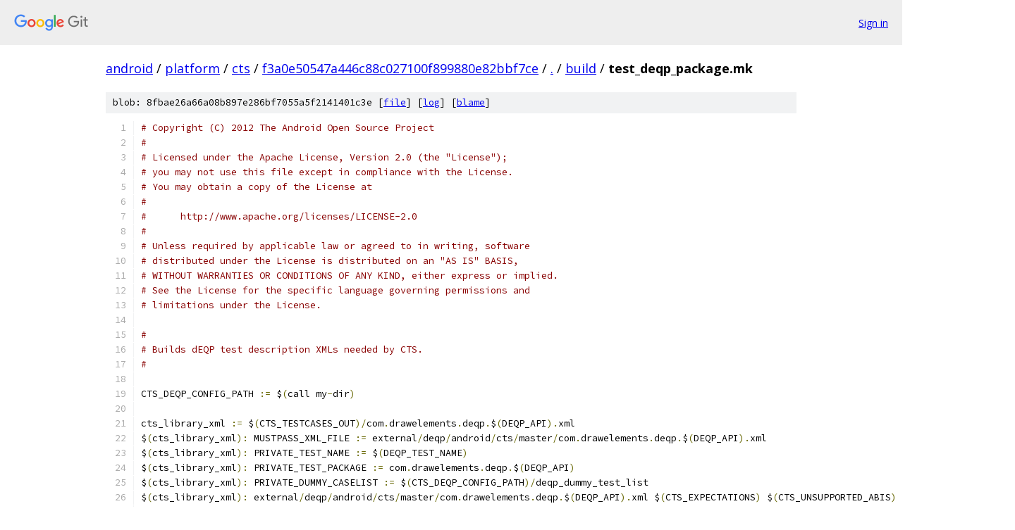

--- FILE ---
content_type: text/html; charset=utf-8
request_url: https://android.googlesource.com/platform/cts/+/f3a0e50547a446c88c027100f899880e82bbf7ce/build/test_deqp_package.mk
body_size: 2433
content:
<!DOCTYPE html><html lang="en"><head><meta charset="utf-8"><meta name="viewport" content="width=device-width, initial-scale=1"><title>build/test_deqp_package.mk - platform/cts - Git at Google</title><link rel="stylesheet" type="text/css" href="/+static/base.css"><link rel="stylesheet" type="text/css" href="/+static/prettify/prettify.css"><!-- default customHeadTagPart --></head><body class="Site"><header class="Site-header"><div class="Header"><a class="Header-image" href="/"><img src="//www.gstatic.com/images/branding/lockups/2x/lockup_git_color_108x24dp.png" width="108" height="24" alt="Google Git"></a><div class="Header-menu"> <a class="Header-menuItem" href="https://accounts.google.com/AccountChooser?faa=1&amp;continue=https://android.googlesource.com/login/platform/cts/%2B/f3a0e50547a446c88c027100f899880e82bbf7ce/build/test_deqp_package.mk">Sign in</a> </div></div></header><div class="Site-content"><div class="Container "><div class="Breadcrumbs"><a class="Breadcrumbs-crumb" href="/?format=HTML">android</a> / <a class="Breadcrumbs-crumb" href="/platform/">platform</a> / <a class="Breadcrumbs-crumb" href="/platform/cts/">cts</a> / <a class="Breadcrumbs-crumb" href="/platform/cts/+/f3a0e50547a446c88c027100f899880e82bbf7ce">f3a0e50547a446c88c027100f899880e82bbf7ce</a> / <a class="Breadcrumbs-crumb" href="/platform/cts/+/f3a0e50547a446c88c027100f899880e82bbf7ce/">.</a> / <a class="Breadcrumbs-crumb" href="/platform/cts/+/f3a0e50547a446c88c027100f899880e82bbf7ce/build">build</a> / <span class="Breadcrumbs-crumb">test_deqp_package.mk</span></div><div class="u-sha1 u-monospace BlobSha1">blob: 8fbae26a66a08b897e286bf7055a5f2141401c3e [<a href="/platform/cts/+/f3a0e50547a446c88c027100f899880e82bbf7ce/build/test_deqp_package.mk">file</a>] [<a href="/platform/cts/+log/f3a0e50547a446c88c027100f899880e82bbf7ce/build/test_deqp_package.mk">log</a>] [<a href="/platform/cts/+blame/f3a0e50547a446c88c027100f899880e82bbf7ce/build/test_deqp_package.mk">blame</a>]</div><table class="FileContents"><tr class="u-pre u-monospace FileContents-line"><td class="u-lineNum u-noSelect FileContents-lineNum" data-line-number="1"></td><td class="FileContents-lineContents" id="1"><span class="com"># Copyright (C) 2012 The Android Open Source Project</span></td></tr><tr class="u-pre u-monospace FileContents-line"><td class="u-lineNum u-noSelect FileContents-lineNum" data-line-number="2"></td><td class="FileContents-lineContents" id="2"><span class="com">#</span></td></tr><tr class="u-pre u-monospace FileContents-line"><td class="u-lineNum u-noSelect FileContents-lineNum" data-line-number="3"></td><td class="FileContents-lineContents" id="3"><span class="com"># Licensed under the Apache License, Version 2.0 (the &quot;License&quot;);</span></td></tr><tr class="u-pre u-monospace FileContents-line"><td class="u-lineNum u-noSelect FileContents-lineNum" data-line-number="4"></td><td class="FileContents-lineContents" id="4"><span class="com"># you may not use this file except in compliance with the License.</span></td></tr><tr class="u-pre u-monospace FileContents-line"><td class="u-lineNum u-noSelect FileContents-lineNum" data-line-number="5"></td><td class="FileContents-lineContents" id="5"><span class="com"># You may obtain a copy of the License at</span></td></tr><tr class="u-pre u-monospace FileContents-line"><td class="u-lineNum u-noSelect FileContents-lineNum" data-line-number="6"></td><td class="FileContents-lineContents" id="6"><span class="com">#</span></td></tr><tr class="u-pre u-monospace FileContents-line"><td class="u-lineNum u-noSelect FileContents-lineNum" data-line-number="7"></td><td class="FileContents-lineContents" id="7"><span class="com">#      http://www.apache.org/licenses/LICENSE-2.0</span></td></tr><tr class="u-pre u-monospace FileContents-line"><td class="u-lineNum u-noSelect FileContents-lineNum" data-line-number="8"></td><td class="FileContents-lineContents" id="8"><span class="com">#</span></td></tr><tr class="u-pre u-monospace FileContents-line"><td class="u-lineNum u-noSelect FileContents-lineNum" data-line-number="9"></td><td class="FileContents-lineContents" id="9"><span class="com"># Unless required by applicable law or agreed to in writing, software</span></td></tr><tr class="u-pre u-monospace FileContents-line"><td class="u-lineNum u-noSelect FileContents-lineNum" data-line-number="10"></td><td class="FileContents-lineContents" id="10"><span class="com"># distributed under the License is distributed on an &quot;AS IS&quot; BASIS,</span></td></tr><tr class="u-pre u-monospace FileContents-line"><td class="u-lineNum u-noSelect FileContents-lineNum" data-line-number="11"></td><td class="FileContents-lineContents" id="11"><span class="com"># WITHOUT WARRANTIES OR CONDITIONS OF ANY KIND, either express or implied.</span></td></tr><tr class="u-pre u-monospace FileContents-line"><td class="u-lineNum u-noSelect FileContents-lineNum" data-line-number="12"></td><td class="FileContents-lineContents" id="12"><span class="com"># See the License for the specific language governing permissions and</span></td></tr><tr class="u-pre u-monospace FileContents-line"><td class="u-lineNum u-noSelect FileContents-lineNum" data-line-number="13"></td><td class="FileContents-lineContents" id="13"><span class="com"># limitations under the License.</span></td></tr><tr class="u-pre u-monospace FileContents-line"><td class="u-lineNum u-noSelect FileContents-lineNum" data-line-number="14"></td><td class="FileContents-lineContents" id="14"></td></tr><tr class="u-pre u-monospace FileContents-line"><td class="u-lineNum u-noSelect FileContents-lineNum" data-line-number="15"></td><td class="FileContents-lineContents" id="15"><span class="com">#</span></td></tr><tr class="u-pre u-monospace FileContents-line"><td class="u-lineNum u-noSelect FileContents-lineNum" data-line-number="16"></td><td class="FileContents-lineContents" id="16"><span class="com"># Builds dEQP test description XMLs needed by CTS.</span></td></tr><tr class="u-pre u-monospace FileContents-line"><td class="u-lineNum u-noSelect FileContents-lineNum" data-line-number="17"></td><td class="FileContents-lineContents" id="17"><span class="com">#</span></td></tr><tr class="u-pre u-monospace FileContents-line"><td class="u-lineNum u-noSelect FileContents-lineNum" data-line-number="18"></td><td class="FileContents-lineContents" id="18"></td></tr><tr class="u-pre u-monospace FileContents-line"><td class="u-lineNum u-noSelect FileContents-lineNum" data-line-number="19"></td><td class="FileContents-lineContents" id="19"><span class="pln">CTS_DEQP_CONFIG_PATH </span><span class="pun">:=</span><span class="pln"> $</span><span class="pun">(</span><span class="pln">call my</span><span class="pun">-</span><span class="pln">dir</span><span class="pun">)</span></td></tr><tr class="u-pre u-monospace FileContents-line"><td class="u-lineNum u-noSelect FileContents-lineNum" data-line-number="20"></td><td class="FileContents-lineContents" id="20"></td></tr><tr class="u-pre u-monospace FileContents-line"><td class="u-lineNum u-noSelect FileContents-lineNum" data-line-number="21"></td><td class="FileContents-lineContents" id="21"><span class="pln">cts_library_xml </span><span class="pun">:=</span><span class="pln"> $</span><span class="pun">(</span><span class="pln">CTS_TESTCASES_OUT</span><span class="pun">)/</span><span class="pln">com</span><span class="pun">.</span><span class="pln">drawelements</span><span class="pun">.</span><span class="pln">deqp</span><span class="pun">.</span><span class="pln">$</span><span class="pun">(</span><span class="pln">DEQP_API</span><span class="pun">).</span><span class="pln">xml</span></td></tr><tr class="u-pre u-monospace FileContents-line"><td class="u-lineNum u-noSelect FileContents-lineNum" data-line-number="22"></td><td class="FileContents-lineContents" id="22"><span class="pln">$</span><span class="pun">(</span><span class="pln">cts_library_xml</span><span class="pun">):</span><span class="pln"> MUSTPASS_XML_FILE </span><span class="pun">:=</span><span class="pln"> external</span><span class="pun">/</span><span class="pln">deqp</span><span class="pun">/</span><span class="pln">android</span><span class="pun">/</span><span class="pln">cts</span><span class="pun">/</span><span class="pln">master</span><span class="pun">/</span><span class="pln">com</span><span class="pun">.</span><span class="pln">drawelements</span><span class="pun">.</span><span class="pln">deqp</span><span class="pun">.</span><span class="pln">$</span><span class="pun">(</span><span class="pln">DEQP_API</span><span class="pun">).</span><span class="pln">xml</span></td></tr><tr class="u-pre u-monospace FileContents-line"><td class="u-lineNum u-noSelect FileContents-lineNum" data-line-number="23"></td><td class="FileContents-lineContents" id="23"><span class="pln">$</span><span class="pun">(</span><span class="pln">cts_library_xml</span><span class="pun">):</span><span class="pln"> PRIVATE_TEST_NAME </span><span class="pun">:=</span><span class="pln"> $</span><span class="pun">(</span><span class="pln">DEQP_TEST_NAME</span><span class="pun">)</span></td></tr><tr class="u-pre u-monospace FileContents-line"><td class="u-lineNum u-noSelect FileContents-lineNum" data-line-number="24"></td><td class="FileContents-lineContents" id="24"><span class="pln">$</span><span class="pun">(</span><span class="pln">cts_library_xml</span><span class="pun">):</span><span class="pln"> PRIVATE_TEST_PACKAGE </span><span class="pun">:=</span><span class="pln"> com</span><span class="pun">.</span><span class="pln">drawelements</span><span class="pun">.</span><span class="pln">deqp</span><span class="pun">.</span><span class="pln">$</span><span class="pun">(</span><span class="pln">DEQP_API</span><span class="pun">)</span></td></tr><tr class="u-pre u-monospace FileContents-line"><td class="u-lineNum u-noSelect FileContents-lineNum" data-line-number="25"></td><td class="FileContents-lineContents" id="25"><span class="pln">$</span><span class="pun">(</span><span class="pln">cts_library_xml</span><span class="pun">):</span><span class="pln"> PRIVATE_DUMMY_CASELIST </span><span class="pun">:=</span><span class="pln"> $</span><span class="pun">(</span><span class="pln">CTS_DEQP_CONFIG_PATH</span><span class="pun">)/</span><span class="pln">deqp_dummy_test_list</span></td></tr><tr class="u-pre u-monospace FileContents-line"><td class="u-lineNum u-noSelect FileContents-lineNum" data-line-number="26"></td><td class="FileContents-lineContents" id="26"><span class="pln">$</span><span class="pun">(</span><span class="pln">cts_library_xml</span><span class="pun">):</span><span class="pln"> external</span><span class="pun">/</span><span class="pln">deqp</span><span class="pun">/</span><span class="pln">android</span><span class="pun">/</span><span class="pln">cts</span><span class="pun">/</span><span class="pln">master</span><span class="pun">/</span><span class="pln">com</span><span class="pun">.</span><span class="pln">drawelements</span><span class="pun">.</span><span class="pln">deqp</span><span class="pun">.</span><span class="pln">$</span><span class="pun">(</span><span class="pln">DEQP_API</span><span class="pun">).</span><span class="pln">xml $</span><span class="pun">(</span><span class="pln">CTS_EXPECTATIONS</span><span class="pun">)</span><span class="pln"> $</span><span class="pun">(</span><span class="pln">CTS_UNSUPPORTED_ABIS</span><span class="pun">)</span><span class="pln"> $</span><span class="pun">(</span><span class="pln">CTS_XML_GENERATOR</span><span class="pun">)</span></td></tr><tr class="u-pre u-monospace FileContents-line"><td class="u-lineNum u-noSelect FileContents-lineNum" data-line-number="27"></td><td class="FileContents-lineContents" id="27"><span class="pln">	$</span><span class="pun">(</span><span class="pln">hide</span><span class="pun">)</span><span class="pln"> echo </span><span class="typ">Generating</span><span class="pln"> test description </span><span class="kwd">for</span><span class="pln"> $</span><span class="pun">(</span><span class="pln">PRIVATE_TEST_NAME</span><span class="pun">)</span></td></tr><tr class="u-pre u-monospace FileContents-line"><td class="u-lineNum u-noSelect FileContents-lineNum" data-line-number="28"></td><td class="FileContents-lineContents" id="28"><span class="pln">	$</span><span class="pun">(</span><span class="pln">hide</span><span class="pun">)</span><span class="pln"> mkdir </span><span class="pun">-</span><span class="pln">p $</span><span class="pun">(</span><span class="pln">CTS_TESTCASES_OUT</span><span class="pun">)</span></td></tr><tr class="u-pre u-monospace FileContents-line"><td class="u-lineNum u-noSelect FileContents-lineNum" data-line-number="29"></td><td class="FileContents-lineContents" id="29"></td></tr><tr class="u-pre u-monospace FileContents-line"><td class="u-lineNum u-noSelect FileContents-lineNum" data-line-number="30"></td><td class="FileContents-lineContents" id="30"><span class="com"># Query build ABIs by routing a dummy test list through xml generator and parse result</span></td></tr><tr class="u-pre u-monospace FileContents-line"><td class="u-lineNum u-noSelect FileContents-lineNum" data-line-number="31"></td><td class="FileContents-lineContents" id="31"><span class="pln">	$</span><span class="pun">(</span><span class="pln">hide</span><span class="pun">)</span><span class="pln"> $</span><span class="pun">(</span><span class="kwd">eval</span><span class="pln"> supported_abi_attr </span><span class="pun">:=</span><span class="pln"> $</span><span class="pun">(</span><span class="pln">shell $</span><span class="pun">(</span><span class="pln">CTS_XML_GENERATOR</span><span class="pun">)</span><span class="pln"> </span><span class="pun">-</span><span class="pln">t dummyTest \</span></td></tr><tr class="u-pre u-monospace FileContents-line"><td class="u-lineNum u-noSelect FileContents-lineNum" data-line-number="32"></td><td class="FileContents-lineContents" id="32"><span class="pln">										</span><span class="pun">-</span><span class="pln">n dummyName \</span></td></tr><tr class="u-pre u-monospace FileContents-line"><td class="u-lineNum u-noSelect FileContents-lineNum" data-line-number="33"></td><td class="FileContents-lineContents" id="33"><span class="pln">										</span><span class="pun">-</span><span class="pln">p invalid</span><span class="pun">.</span><span class="pln">dummy \</span></td></tr><tr class="u-pre u-monospace FileContents-line"><td class="u-lineNum u-noSelect FileContents-lineNum" data-line-number="34"></td><td class="FileContents-lineContents" id="34"><span class="pln">										</span><span class="pun">-</span><span class="pln">e $</span><span class="pun">(</span><span class="pln">CTS_EXPECTATIONS</span><span class="pun">)</span><span class="pln"> \</span></td></tr><tr class="u-pre u-monospace FileContents-line"><td class="u-lineNum u-noSelect FileContents-lineNum" data-line-number="35"></td><td class="FileContents-lineContents" id="35"><span class="pln">										</span><span class="pun">-</span><span class="pln">b $</span><span class="pun">(</span><span class="pln">CTS_UNSUPPORTED_ABIS</span><span class="pun">)</span><span class="pln"> \</span></td></tr><tr class="u-pre u-monospace FileContents-line"><td class="u-lineNum u-noSelect FileContents-lineNum" data-line-number="36"></td><td class="FileContents-lineContents" id="36"><span class="pln">										</span><span class="pun">-</span><span class="pln">a $</span><span class="pun">(</span><span class="pln">CTS_TARGET_ARCH</span><span class="pun">)</span><span class="pln"> \</span></td></tr><tr class="u-pre u-monospace FileContents-line"><td class="u-lineNum u-noSelect FileContents-lineNum" data-line-number="37"></td><td class="FileContents-lineContents" id="37"><span class="pln">										</span><span class="pun">&lt;</span><span class="pln"> $</span><span class="pun">(</span><span class="pln">PRIVATE_DUMMY_CASELIST</span><span class="pun">)</span><span class="pln"> \</span></td></tr><tr class="u-pre u-monospace FileContents-line"><td class="u-lineNum u-noSelect FileContents-lineNum" data-line-number="38"></td><td class="FileContents-lineContents" id="38"><span class="pln">										</span><span class="pun">|</span><span class="pln"> grep </span><span class="pun">--</span><span class="pln">only</span><span class="pun">-</span><span class="pln">matching </span><span class="pun">-</span><span class="pln">e </span><span class="str">&quot; abis=\&quot;[^\&quot;]*\&quot;&quot;</span><span class="pun">))</span></td></tr><tr class="u-pre u-monospace FileContents-line"><td class="u-lineNum u-noSelect FileContents-lineNum" data-line-number="39"></td><td class="FileContents-lineContents" id="39"></td></tr><tr class="u-pre u-monospace FileContents-line"><td class="u-lineNum u-noSelect FileContents-lineNum" data-line-number="40"></td><td class="FileContents-lineContents" id="40"><span class="com"># Patch xml caselist with supported abi</span></td></tr><tr class="u-pre u-monospace FileContents-line"><td class="u-lineNum u-noSelect FileContents-lineNum" data-line-number="41"></td><td class="FileContents-lineContents" id="41"><span class="pln">	$</span><span class="pun">(</span><span class="pln">hide</span><span class="pun">)</span><span class="pln"> $</span><span class="pun">(</span><span class="pln">SED_EXTENDED</span><span class="pun">)</span><span class="pln"> </span><span class="pun">-</span><span class="pln">e </span><span class="str">&#39;s:^(\s*)&lt;Test ((.[^/]|[^/])*)(/?)&gt;$$:\1&lt;Test \2 $(supported_abi_attr)\4&gt;:&#39;</span><span class="pln"> \</span></td></tr><tr class="u-pre u-monospace FileContents-line"><td class="u-lineNum u-noSelect FileContents-lineNum" data-line-number="42"></td><td class="FileContents-lineContents" id="42"><span class="pln">				</span><span class="pun">&lt;</span><span class="pln"> $</span><span class="pun">(</span><span class="pln">MUSTPASS_XML_FILE</span><span class="pun">)</span><span class="pln"> \</span></td></tr><tr class="u-pre u-monospace FileContents-line"><td class="u-lineNum u-noSelect FileContents-lineNum" data-line-number="43"></td><td class="FileContents-lineContents" id="43"><span class="pln">				</span><span class="pun">&gt;</span><span class="pln"> $@</span></td></tr></table><script nonce="7t-616jujBKA7l6q9h5yDA">for (let lineNumEl of document.querySelectorAll('td.u-lineNum')) {lineNumEl.onclick = () => {window.location.hash = `#${lineNumEl.getAttribute('data-line-number')}`;};}</script></div> <!-- Container --></div> <!-- Site-content --><footer class="Site-footer"><div class="Footer"><span class="Footer-poweredBy">Powered by <a href="https://gerrit.googlesource.com/gitiles/">Gitiles</a>| <a href="https://policies.google.com/privacy">Privacy</a>| <a href="https://policies.google.com/terms">Terms</a></span><span class="Footer-formats"><a class="u-monospace Footer-formatsItem" href="?format=TEXT">txt</a> <a class="u-monospace Footer-formatsItem" href="?format=JSON">json</a></span></div></footer></body></html>